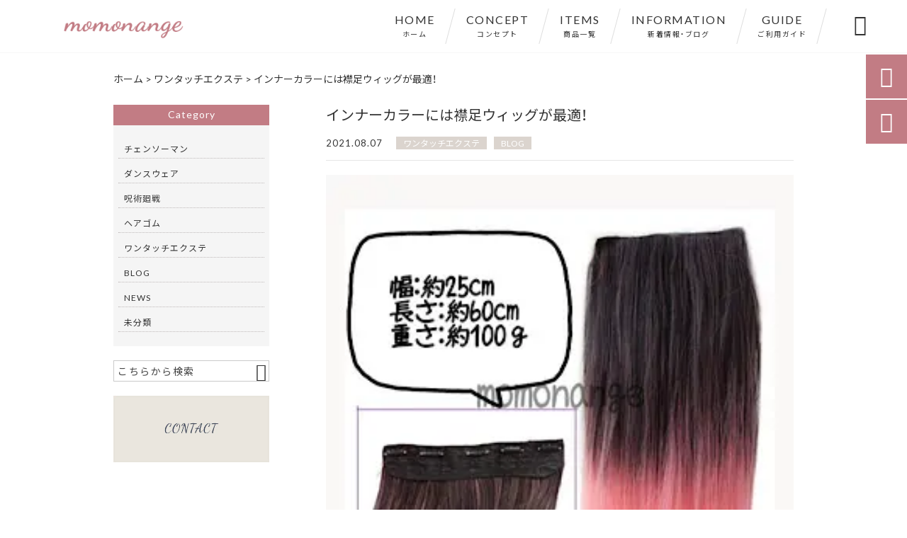

--- FILE ---
content_type: text/html; charset=UTF-8
request_url: https://momonange.com/blog/2047/
body_size: 16541
content:
<!DOCTYPE html>
<html lang="ja">
<head>
<meta charset="UTF-8" />
<meta name="viewport" content="width=device-width,initial-scale=1">
<meta name="format-detection" content="telephone=no">
<link rel="pingback" href="https://momonange.com/momonange/xmlrpc.php" />
<link rel="shortcut icon" href="https://momonange.com/momonange/wp-content/uploads/2021/04/favicon.ico" />
<link rel="apple-touch-icon" href="https://momonange.com/momonange/wp-content/uploads/2021/04/405824980c21b1acf6ac939d6d83017a.png">
<!--▼-追加CSS-▼-->

<title>インナーカラーには襟足ウィッグが最適！ | momonange(モモナンジュ)</title>
	<style>img:is([sizes="auto" i], [sizes^="auto," i]) { contain-intrinsic-size: 3000px 1500px }</style>
	
		<!-- All in One SEO 4.7.9.1 - aioseo.com -->
	<meta name="description" content="襟足ウィッグとは クリップの付いた襟足を伸ばすために取り付ける 簡易的なウィッグです。 &amp;nbs" />
	<meta name="robots" content="max-image-preview:large" />
	<meta name="author" content="大村沙野佳"/>
	<link rel="canonical" href="https://momonange.com/blog/2047/" />
	<meta name="generator" content="All in One SEO (AIOSEO) 4.7.9.1" />
		<meta property="og:locale" content="ja_JP" />
		<meta property="og:site_name" content="ヘアーアクセサリー・アニメグッズの雑貨屋さん｜momonange(モモナンジュ)" />
		<meta property="og:type" content="article" />
		<meta property="og:title" content="インナーカラーには襟足ウィッグが最適！ | momonange(モモナンジュ)" />
		<meta property="og:description" content="襟足ウィッグとは クリップの付いた襟足を伸ばすために取り付ける 簡易的なウィッグです。 &amp;nbs" />
		<meta property="og:url" content="https://momonange.com/blog/2047/" />
		<meta property="og:image" content="https://momonange.com/momonange/wp-content/uploads/2021/08/C8CAC0A5-F61C-4D7F-87D4-615F112BD6DF.jpeg" />
		<meta property="og:image:secure_url" content="https://momonange.com/momonange/wp-content/uploads/2021/08/C8CAC0A5-F61C-4D7F-87D4-615F112BD6DF.jpeg" />
		<meta property="og:image:width" content="250" />
		<meta property="og:image:height" content="300" />
		<meta property="article:published_time" content="2021-08-07T01:00:33+00:00" />
		<meta property="article:modified_time" content="2021-08-07T01:00:33+00:00" />
		<meta name="twitter:card" content="summary_large_image" />
		<meta name="twitter:site" content="@momonange" />
		<meta name="twitter:title" content="インナーカラーには襟足ウィッグが最適！ | momonange(モモナンジュ)" />
		<meta name="twitter:description" content="襟足ウィッグとは クリップの付いた襟足を伸ばすために取り付ける 簡易的なウィッグです。 &amp;nbs" />
		<meta name="twitter:image" content="https://momonange.com/momonange/wp-content/uploads/2021/08/C8CAC0A5-F61C-4D7F-87D4-615F112BD6DF.jpeg" />
		<meta name="google" content="nositelinkssearchbox" />
		<script type="application/ld+json" class="aioseo-schema">
			{"@context":"https:\/\/schema.org","@graph":[{"@type":"Article","@id":"https:\/\/momonange.com\/blog\/2047\/#article","name":"\u30a4\u30f3\u30ca\u30fc\u30ab\u30e9\u30fc\u306b\u306f\u895f\u8db3\u30a6\u30a3\u30c3\u30b0\u304c\u6700\u9069\uff01 | momonange(\u30e2\u30e2\u30ca\u30f3\u30b8\u30e5)","headline":"\u30a4\u30f3\u30ca\u30fc\u30ab\u30e9\u30fc\u306b\u306f\u895f\u8db3\u30a6\u30a3\u30c3\u30b0\u304c\u6700\u9069\uff01","author":{"@id":"https:\/\/momonange.com\/author\/kiratomamomonange\/#author"},"publisher":{"@id":"https:\/\/momonange.com\/#person"},"image":{"@type":"ImageObject","url":"https:\/\/momonange.com\/momonange\/wp-content\/uploads\/2021\/08\/C8CAC0A5-F61C-4D7F-87D4-615F112BD6DF.jpeg","width":250,"height":300,"caption":"\u30a4\u30e4\u30ea\u30f3\u30b0\u30ab\u30e9\u30fc"},"datePublished":"2021-08-07T10:00:33+09:00","dateModified":"2021-08-07T10:00:33+09:00","inLanguage":"ja","mainEntityOfPage":{"@id":"https:\/\/momonange.com\/blog\/2047\/#webpage"},"isPartOf":{"@id":"https:\/\/momonange.com\/blog\/2047\/#webpage"},"articleSection":"\u30ef\u30f3\u30bf\u30c3\u30c1\u30a8\u30af\u30b9\u30c6, BLOG"},{"@type":"BreadcrumbList","@id":"https:\/\/momonange.com\/blog\/2047\/#breadcrumblist","itemListElement":[{"@type":"ListItem","@id":"https:\/\/momonange.com\/#listItem","position":1,"name":"\u5bb6","item":"https:\/\/momonange.com\/","nextItem":{"@type":"ListItem","@id":"https:\/\/momonange.com\/category\/blog\/#listItem","name":"BLOG"}},{"@type":"ListItem","@id":"https:\/\/momonange.com\/category\/blog\/#listItem","position":2,"name":"BLOG","previousItem":{"@type":"ListItem","@id":"https:\/\/momonange.com\/#listItem","name":"\u5bb6"}}]},{"@type":"Person","@id":"https:\/\/momonange.com\/#person","name":"\u5927\u6751\u6c99\u91ce\u4f73","image":{"@type":"ImageObject","@id":"https:\/\/momonange.com\/blog\/2047\/#personImage","url":"https:\/\/secure.gravatar.com\/avatar\/8fe8fe09183244e53edc06ece10b1b6da97216433090e9dfe3150aa59eba00a6?s=96&d=mm&r=g","width":96,"height":96,"caption":"\u5927\u6751\u6c99\u91ce\u4f73"}},{"@type":"Person","@id":"https:\/\/momonange.com\/author\/kiratomamomonange\/#author","url":"https:\/\/momonange.com\/author\/kiratomamomonange\/","name":"\u5927\u6751\u6c99\u91ce\u4f73","image":{"@type":"ImageObject","@id":"https:\/\/momonange.com\/blog\/2047\/#authorImage","url":"https:\/\/secure.gravatar.com\/avatar\/8fe8fe09183244e53edc06ece10b1b6da97216433090e9dfe3150aa59eba00a6?s=96&d=mm&r=g","width":96,"height":96,"caption":"\u5927\u6751\u6c99\u91ce\u4f73"}},{"@type":"WebPage","@id":"https:\/\/momonange.com\/blog\/2047\/#webpage","url":"https:\/\/momonange.com\/blog\/2047\/","name":"\u30a4\u30f3\u30ca\u30fc\u30ab\u30e9\u30fc\u306b\u306f\u895f\u8db3\u30a6\u30a3\u30c3\u30b0\u304c\u6700\u9069\uff01 | momonange(\u30e2\u30e2\u30ca\u30f3\u30b8\u30e5)","description":"\u895f\u8db3\u30a6\u30a3\u30c3\u30b0\u3068\u306f \u30af\u30ea\u30c3\u30d7\u306e\u4ed8\u3044\u305f\u895f\u8db3\u3092\u4f38\u3070\u3059\u305f\u3081\u306b\u53d6\u308a\u4ed8\u3051\u308b \u7c21\u6613\u7684\u306a\u30a6\u30a3\u30c3\u30b0\u3067\u3059\u3002 &nbs","inLanguage":"ja","isPartOf":{"@id":"https:\/\/momonange.com\/#website"},"breadcrumb":{"@id":"https:\/\/momonange.com\/blog\/2047\/#breadcrumblist"},"author":{"@id":"https:\/\/momonange.com\/author\/kiratomamomonange\/#author"},"creator":{"@id":"https:\/\/momonange.com\/author\/kiratomamomonange\/#author"},"image":{"@type":"ImageObject","url":"https:\/\/momonange.com\/momonange\/wp-content\/uploads\/2021\/08\/C8CAC0A5-F61C-4D7F-87D4-615F112BD6DF.jpeg","@id":"https:\/\/momonange.com\/blog\/2047\/#mainImage","width":250,"height":300,"caption":"\u30a4\u30e4\u30ea\u30f3\u30b0\u30ab\u30e9\u30fc"},"primaryImageOfPage":{"@id":"https:\/\/momonange.com\/blog\/2047\/#mainImage"},"datePublished":"2021-08-07T10:00:33+09:00","dateModified":"2021-08-07T10:00:33+09:00"},{"@type":"WebSite","@id":"https:\/\/momonange.com\/#website","url":"https:\/\/momonange.com\/","name":"momonange(\u30e2\u30e2\u30ca\u30f3\u30b8\u30e5)","description":"\u30d8\u30a2\u30fc\u30a2\u30af\u30bb\u30b5\u30ea\u30fc\u30fb\u30ad\u30e3\u30e9\u30af\u30bf\u30fc\u30b0\u30c3\u30ba\u306a\u3069\u306e\u96d1\u8ca8\u5c4b\u3055\u3093momonange(\u30e2\u30e2\u30ca\u30f3\u30b8\u30e5) \u306b\u3088\u3046\u3053\u305d\uff01\u7c21\u5358\u306b\u30d8\u30a2\u30a2\u30ec\u30f3\u30b8\u304c\u3067\u304d\u308b\u30a8\u30af\u30b9\u30c6\u3001\u30dd\u30a4\u30f3\u30c8\u30a6\u30a3\u30c3\u30b0\u30fb\u30d8\u30a2\u30d3\u30fc\u30ba\u30fb\u30c0\u30f3\u30b9\u7528\u30ea\u30dc\u30f3\u306a\u3069\u306e\u30d8\u30a2\u30a2\u30af\u30bb\u30b5\u30ea\u30fc\u3084\u5927\u4eba\u6c17\u30a2\u30cb\u30e1\u306e\u30b0\u30c3\u30ba\u306a\u3069\u306e\u96d1\u8ca8\u3092\u4e2d\u5fc3\u306b\u5e45\u5e83\u304f\u53d6\u308a\u6271\u3063\u3066\u304a\u308a\u307e\u3059\u266a\u7686\u3055\u307e\u306b\u611b\u3067\u3066\u3044\u305f\u3060\u3051\u308b\u30b7\u30e7\u30c3\u30d7\u306b\u306a\u308b\u3088\u3046\u89aa\u5207\u30fb\u4e01\u5be7\u3092\u5fc3\u304c\u3051\u305f\u3044\u3068\u601d\u3044\u307e\u3059\u3002","inLanguage":"ja","publisher":{"@id":"https:\/\/momonange.com\/#person"}}]}
		</script>
		<!-- All in One SEO -->

<link rel='dns-prefetch' href='//yubinbango.github.io' />
<link rel='dns-prefetch' href='//static.addtoany.com' />
<link rel='dns-prefetch' href='//fonts.googleapis.com' />
<link rel="alternate" type="application/rss+xml" title="momonange(モモナンジュ) &raquo; フィード" href="https://momonange.com/feed/" />
<link rel="alternate" type="application/rss+xml" title="momonange(モモナンジュ) &raquo; コメントフィード" href="https://momonange.com/comments/feed/" />
		<!-- This site uses the Google Analytics by MonsterInsights plugin v9.3.0 - Using Analytics tracking - https://www.monsterinsights.com/ -->
		<!-- Note: MonsterInsights is not currently configured on this site. The site owner needs to authenticate with Google Analytics in the MonsterInsights settings panel. -->
					<!-- No tracking code set -->
				<!-- / Google Analytics by MonsterInsights -->
		<script type="text/javascript">
/* <![CDATA[ */
window._wpemojiSettings = {"baseUrl":"https:\/\/s.w.org\/images\/core\/emoji\/16.0.1\/72x72\/","ext":".png","svgUrl":"https:\/\/s.w.org\/images\/core\/emoji\/16.0.1\/svg\/","svgExt":".svg","source":{"concatemoji":"https:\/\/momonange.com\/momonange\/wp-includes\/js\/wp-emoji-release.min.js?ver=6.8.3"}};
/*! This file is auto-generated */
!function(s,n){var o,i,e;function c(e){try{var t={supportTests:e,timestamp:(new Date).valueOf()};sessionStorage.setItem(o,JSON.stringify(t))}catch(e){}}function p(e,t,n){e.clearRect(0,0,e.canvas.width,e.canvas.height),e.fillText(t,0,0);var t=new Uint32Array(e.getImageData(0,0,e.canvas.width,e.canvas.height).data),a=(e.clearRect(0,0,e.canvas.width,e.canvas.height),e.fillText(n,0,0),new Uint32Array(e.getImageData(0,0,e.canvas.width,e.canvas.height).data));return t.every(function(e,t){return e===a[t]})}function u(e,t){e.clearRect(0,0,e.canvas.width,e.canvas.height),e.fillText(t,0,0);for(var n=e.getImageData(16,16,1,1),a=0;a<n.data.length;a++)if(0!==n.data[a])return!1;return!0}function f(e,t,n,a){switch(t){case"flag":return n(e,"\ud83c\udff3\ufe0f\u200d\u26a7\ufe0f","\ud83c\udff3\ufe0f\u200b\u26a7\ufe0f")?!1:!n(e,"\ud83c\udde8\ud83c\uddf6","\ud83c\udde8\u200b\ud83c\uddf6")&&!n(e,"\ud83c\udff4\udb40\udc67\udb40\udc62\udb40\udc65\udb40\udc6e\udb40\udc67\udb40\udc7f","\ud83c\udff4\u200b\udb40\udc67\u200b\udb40\udc62\u200b\udb40\udc65\u200b\udb40\udc6e\u200b\udb40\udc67\u200b\udb40\udc7f");case"emoji":return!a(e,"\ud83e\udedf")}return!1}function g(e,t,n,a){var r="undefined"!=typeof WorkerGlobalScope&&self instanceof WorkerGlobalScope?new OffscreenCanvas(300,150):s.createElement("canvas"),o=r.getContext("2d",{willReadFrequently:!0}),i=(o.textBaseline="top",o.font="600 32px Arial",{});return e.forEach(function(e){i[e]=t(o,e,n,a)}),i}function t(e){var t=s.createElement("script");t.src=e,t.defer=!0,s.head.appendChild(t)}"undefined"!=typeof Promise&&(o="wpEmojiSettingsSupports",i=["flag","emoji"],n.supports={everything:!0,everythingExceptFlag:!0},e=new Promise(function(e){s.addEventListener("DOMContentLoaded",e,{once:!0})}),new Promise(function(t){var n=function(){try{var e=JSON.parse(sessionStorage.getItem(o));if("object"==typeof e&&"number"==typeof e.timestamp&&(new Date).valueOf()<e.timestamp+604800&&"object"==typeof e.supportTests)return e.supportTests}catch(e){}return null}();if(!n){if("undefined"!=typeof Worker&&"undefined"!=typeof OffscreenCanvas&&"undefined"!=typeof URL&&URL.createObjectURL&&"undefined"!=typeof Blob)try{var e="postMessage("+g.toString()+"("+[JSON.stringify(i),f.toString(),p.toString(),u.toString()].join(",")+"));",a=new Blob([e],{type:"text/javascript"}),r=new Worker(URL.createObjectURL(a),{name:"wpTestEmojiSupports"});return void(r.onmessage=function(e){c(n=e.data),r.terminate(),t(n)})}catch(e){}c(n=g(i,f,p,u))}t(n)}).then(function(e){for(var t in e)n.supports[t]=e[t],n.supports.everything=n.supports.everything&&n.supports[t],"flag"!==t&&(n.supports.everythingExceptFlag=n.supports.everythingExceptFlag&&n.supports[t]);n.supports.everythingExceptFlag=n.supports.everythingExceptFlag&&!n.supports.flag,n.DOMReady=!1,n.readyCallback=function(){n.DOMReady=!0}}).then(function(){return e}).then(function(){var e;n.supports.everything||(n.readyCallback(),(e=n.source||{}).concatemoji?t(e.concatemoji):e.wpemoji&&e.twemoji&&(t(e.twemoji),t(e.wpemoji)))}))}((window,document),window._wpemojiSettings);
/* ]]> */
</script>
<link rel='stylesheet' id='colorbox-theme1-css' href='https://momonange.com/momonange/wp-content/plugins/jquery-colorbox/themes/theme1/colorbox.css?ver=4.6.2' type='text/css' media='screen' />
<link rel='stylesheet' id='sbi_styles-css' href='https://momonange.com/momonange/wp-content/plugins/instagram-feed/css/sbi-styles.min.css?ver=6.7.1' type='text/css' media='all' />
<style id='wp-emoji-styles-inline-css' type='text/css'>

	img.wp-smiley, img.emoji {
		display: inline !important;
		border: none !important;
		box-shadow: none !important;
		height: 1em !important;
		width: 1em !important;
		margin: 0 0.07em !important;
		vertical-align: -0.1em !important;
		background: none !important;
		padding: 0 !important;
	}
</style>
<link rel='stylesheet' id='wp-block-library-css' href='https://momonange.com/momonange/wp-includes/css/dist/block-library/style.min.css?ver=6.8.3' type='text/css' media='all' />
<style id='classic-theme-styles-inline-css' type='text/css'>
/*! This file is auto-generated */
.wp-block-button__link{color:#fff;background-color:#32373c;border-radius:9999px;box-shadow:none;text-decoration:none;padding:calc(.667em + 2px) calc(1.333em + 2px);font-size:1.125em}.wp-block-file__button{background:#32373c;color:#fff;text-decoration:none}
</style>
<style id='global-styles-inline-css' type='text/css'>
:root{--wp--preset--aspect-ratio--square: 1;--wp--preset--aspect-ratio--4-3: 4/3;--wp--preset--aspect-ratio--3-4: 3/4;--wp--preset--aspect-ratio--3-2: 3/2;--wp--preset--aspect-ratio--2-3: 2/3;--wp--preset--aspect-ratio--16-9: 16/9;--wp--preset--aspect-ratio--9-16: 9/16;--wp--preset--color--black: #000000;--wp--preset--color--cyan-bluish-gray: #abb8c3;--wp--preset--color--white: #ffffff;--wp--preset--color--pale-pink: #f78da7;--wp--preset--color--vivid-red: #cf2e2e;--wp--preset--color--luminous-vivid-orange: #ff6900;--wp--preset--color--luminous-vivid-amber: #fcb900;--wp--preset--color--light-green-cyan: #7bdcb5;--wp--preset--color--vivid-green-cyan: #00d084;--wp--preset--color--pale-cyan-blue: #8ed1fc;--wp--preset--color--vivid-cyan-blue: #0693e3;--wp--preset--color--vivid-purple: #9b51e0;--wp--preset--gradient--vivid-cyan-blue-to-vivid-purple: linear-gradient(135deg,rgba(6,147,227,1) 0%,rgb(155,81,224) 100%);--wp--preset--gradient--light-green-cyan-to-vivid-green-cyan: linear-gradient(135deg,rgb(122,220,180) 0%,rgb(0,208,130) 100%);--wp--preset--gradient--luminous-vivid-amber-to-luminous-vivid-orange: linear-gradient(135deg,rgba(252,185,0,1) 0%,rgba(255,105,0,1) 100%);--wp--preset--gradient--luminous-vivid-orange-to-vivid-red: linear-gradient(135deg,rgba(255,105,0,1) 0%,rgb(207,46,46) 100%);--wp--preset--gradient--very-light-gray-to-cyan-bluish-gray: linear-gradient(135deg,rgb(238,238,238) 0%,rgb(169,184,195) 100%);--wp--preset--gradient--cool-to-warm-spectrum: linear-gradient(135deg,rgb(74,234,220) 0%,rgb(151,120,209) 20%,rgb(207,42,186) 40%,rgb(238,44,130) 60%,rgb(251,105,98) 80%,rgb(254,248,76) 100%);--wp--preset--gradient--blush-light-purple: linear-gradient(135deg,rgb(255,206,236) 0%,rgb(152,150,240) 100%);--wp--preset--gradient--blush-bordeaux: linear-gradient(135deg,rgb(254,205,165) 0%,rgb(254,45,45) 50%,rgb(107,0,62) 100%);--wp--preset--gradient--luminous-dusk: linear-gradient(135deg,rgb(255,203,112) 0%,rgb(199,81,192) 50%,rgb(65,88,208) 100%);--wp--preset--gradient--pale-ocean: linear-gradient(135deg,rgb(255,245,203) 0%,rgb(182,227,212) 50%,rgb(51,167,181) 100%);--wp--preset--gradient--electric-grass: linear-gradient(135deg,rgb(202,248,128) 0%,rgb(113,206,126) 100%);--wp--preset--gradient--midnight: linear-gradient(135deg,rgb(2,3,129) 0%,rgb(40,116,252) 100%);--wp--preset--font-size--small: 13px;--wp--preset--font-size--medium: 20px;--wp--preset--font-size--large: 36px;--wp--preset--font-size--x-large: 42px;--wp--preset--spacing--20: 0.44rem;--wp--preset--spacing--30: 0.67rem;--wp--preset--spacing--40: 1rem;--wp--preset--spacing--50: 1.5rem;--wp--preset--spacing--60: 2.25rem;--wp--preset--spacing--70: 3.38rem;--wp--preset--spacing--80: 5.06rem;--wp--preset--shadow--natural: 6px 6px 9px rgba(0, 0, 0, 0.2);--wp--preset--shadow--deep: 12px 12px 50px rgba(0, 0, 0, 0.4);--wp--preset--shadow--sharp: 6px 6px 0px rgba(0, 0, 0, 0.2);--wp--preset--shadow--outlined: 6px 6px 0px -3px rgba(255, 255, 255, 1), 6px 6px rgba(0, 0, 0, 1);--wp--preset--shadow--crisp: 6px 6px 0px rgba(0, 0, 0, 1);}:where(.is-layout-flex){gap: 0.5em;}:where(.is-layout-grid){gap: 0.5em;}body .is-layout-flex{display: flex;}.is-layout-flex{flex-wrap: wrap;align-items: center;}.is-layout-flex > :is(*, div){margin: 0;}body .is-layout-grid{display: grid;}.is-layout-grid > :is(*, div){margin: 0;}:where(.wp-block-columns.is-layout-flex){gap: 2em;}:where(.wp-block-columns.is-layout-grid){gap: 2em;}:where(.wp-block-post-template.is-layout-flex){gap: 1.25em;}:where(.wp-block-post-template.is-layout-grid){gap: 1.25em;}.has-black-color{color: var(--wp--preset--color--black) !important;}.has-cyan-bluish-gray-color{color: var(--wp--preset--color--cyan-bluish-gray) !important;}.has-white-color{color: var(--wp--preset--color--white) !important;}.has-pale-pink-color{color: var(--wp--preset--color--pale-pink) !important;}.has-vivid-red-color{color: var(--wp--preset--color--vivid-red) !important;}.has-luminous-vivid-orange-color{color: var(--wp--preset--color--luminous-vivid-orange) !important;}.has-luminous-vivid-amber-color{color: var(--wp--preset--color--luminous-vivid-amber) !important;}.has-light-green-cyan-color{color: var(--wp--preset--color--light-green-cyan) !important;}.has-vivid-green-cyan-color{color: var(--wp--preset--color--vivid-green-cyan) !important;}.has-pale-cyan-blue-color{color: var(--wp--preset--color--pale-cyan-blue) !important;}.has-vivid-cyan-blue-color{color: var(--wp--preset--color--vivid-cyan-blue) !important;}.has-vivid-purple-color{color: var(--wp--preset--color--vivid-purple) !important;}.has-black-background-color{background-color: var(--wp--preset--color--black) !important;}.has-cyan-bluish-gray-background-color{background-color: var(--wp--preset--color--cyan-bluish-gray) !important;}.has-white-background-color{background-color: var(--wp--preset--color--white) !important;}.has-pale-pink-background-color{background-color: var(--wp--preset--color--pale-pink) !important;}.has-vivid-red-background-color{background-color: var(--wp--preset--color--vivid-red) !important;}.has-luminous-vivid-orange-background-color{background-color: var(--wp--preset--color--luminous-vivid-orange) !important;}.has-luminous-vivid-amber-background-color{background-color: var(--wp--preset--color--luminous-vivid-amber) !important;}.has-light-green-cyan-background-color{background-color: var(--wp--preset--color--light-green-cyan) !important;}.has-vivid-green-cyan-background-color{background-color: var(--wp--preset--color--vivid-green-cyan) !important;}.has-pale-cyan-blue-background-color{background-color: var(--wp--preset--color--pale-cyan-blue) !important;}.has-vivid-cyan-blue-background-color{background-color: var(--wp--preset--color--vivid-cyan-blue) !important;}.has-vivid-purple-background-color{background-color: var(--wp--preset--color--vivid-purple) !important;}.has-black-border-color{border-color: var(--wp--preset--color--black) !important;}.has-cyan-bluish-gray-border-color{border-color: var(--wp--preset--color--cyan-bluish-gray) !important;}.has-white-border-color{border-color: var(--wp--preset--color--white) !important;}.has-pale-pink-border-color{border-color: var(--wp--preset--color--pale-pink) !important;}.has-vivid-red-border-color{border-color: var(--wp--preset--color--vivid-red) !important;}.has-luminous-vivid-orange-border-color{border-color: var(--wp--preset--color--luminous-vivid-orange) !important;}.has-luminous-vivid-amber-border-color{border-color: var(--wp--preset--color--luminous-vivid-amber) !important;}.has-light-green-cyan-border-color{border-color: var(--wp--preset--color--light-green-cyan) !important;}.has-vivid-green-cyan-border-color{border-color: var(--wp--preset--color--vivid-green-cyan) !important;}.has-pale-cyan-blue-border-color{border-color: var(--wp--preset--color--pale-cyan-blue) !important;}.has-vivid-cyan-blue-border-color{border-color: var(--wp--preset--color--vivid-cyan-blue) !important;}.has-vivid-purple-border-color{border-color: var(--wp--preset--color--vivid-purple) !important;}.has-vivid-cyan-blue-to-vivid-purple-gradient-background{background: var(--wp--preset--gradient--vivid-cyan-blue-to-vivid-purple) !important;}.has-light-green-cyan-to-vivid-green-cyan-gradient-background{background: var(--wp--preset--gradient--light-green-cyan-to-vivid-green-cyan) !important;}.has-luminous-vivid-amber-to-luminous-vivid-orange-gradient-background{background: var(--wp--preset--gradient--luminous-vivid-amber-to-luminous-vivid-orange) !important;}.has-luminous-vivid-orange-to-vivid-red-gradient-background{background: var(--wp--preset--gradient--luminous-vivid-orange-to-vivid-red) !important;}.has-very-light-gray-to-cyan-bluish-gray-gradient-background{background: var(--wp--preset--gradient--very-light-gray-to-cyan-bluish-gray) !important;}.has-cool-to-warm-spectrum-gradient-background{background: var(--wp--preset--gradient--cool-to-warm-spectrum) !important;}.has-blush-light-purple-gradient-background{background: var(--wp--preset--gradient--blush-light-purple) !important;}.has-blush-bordeaux-gradient-background{background: var(--wp--preset--gradient--blush-bordeaux) !important;}.has-luminous-dusk-gradient-background{background: var(--wp--preset--gradient--luminous-dusk) !important;}.has-pale-ocean-gradient-background{background: var(--wp--preset--gradient--pale-ocean) !important;}.has-electric-grass-gradient-background{background: var(--wp--preset--gradient--electric-grass) !important;}.has-midnight-gradient-background{background: var(--wp--preset--gradient--midnight) !important;}.has-small-font-size{font-size: var(--wp--preset--font-size--small) !important;}.has-medium-font-size{font-size: var(--wp--preset--font-size--medium) !important;}.has-large-font-size{font-size: var(--wp--preset--font-size--large) !important;}.has-x-large-font-size{font-size: var(--wp--preset--font-size--x-large) !important;}
:where(.wp-block-post-template.is-layout-flex){gap: 1.25em;}:where(.wp-block-post-template.is-layout-grid){gap: 1.25em;}
:where(.wp-block-columns.is-layout-flex){gap: 2em;}:where(.wp-block-columns.is-layout-grid){gap: 2em;}
:root :where(.wp-block-pullquote){font-size: 1.5em;line-height: 1.6;}
</style>
<link rel='stylesheet' id='biz-cal-style-css' href='https://momonange.com/momonange/wp-content/plugins/biz-calendar/biz-cal.css?ver=2.2.0' type='text/css' media='all' />
<link rel='stylesheet' id='contact-form-7-css' href='https://momonange.com/momonange/wp-content/plugins/contact-form-7/includes/css/styles.css?ver=6.0.4' type='text/css' media='all' />
<link rel='stylesheet' id='ez-toc-css' href='https://momonange.com/momonange/wp-content/plugins/easy-table-of-contents/assets/css/screen.min.css?ver=2.0.72' type='text/css' media='all' />
<style id='ez-toc-inline-css' type='text/css'>
div#ez-toc-container .ez-toc-title {font-size: 120%;}div#ez-toc-container .ez-toc-title {font-weight: 500;}div#ez-toc-container ul li {font-size: 95%;}div#ez-toc-container ul li {font-weight: 500;}div#ez-toc-container nav ul ul li {font-size: 90%;}div#ez-toc-container {width: 100%;}
.ez-toc-container-direction {direction: ltr;}.ez-toc-counter ul{counter-reset: item ;}.ez-toc-counter nav ul li a::before {content: counters(item, '.', decimal) '. ';display: inline-block;counter-increment: item;flex-grow: 0;flex-shrink: 0;margin-right: .2em; float: left; }.ez-toc-widget-direction {direction: ltr;}.ez-toc-widget-container ul{counter-reset: item ;}.ez-toc-widget-container nav ul li a::before {content: counters(item, '.', decimal) '. ';display: inline-block;counter-increment: item;flex-grow: 0;flex-shrink: 0;margin-right: .2em; float: left; }
</style>
<link rel='stylesheet' id='style-sheet-css' href='https://momonange.com/momonange/wp-content/themes/jet-cms14-c/style.css?ver=6.8.3' type='text/css' media='all' />
<link rel='stylesheet' id='JetB_press-fonts-css' href='https://fonts.googleapis.com/css?family=Open+Sans:400italic,700italic,400,700&#038;subset=latin,latin-ext' type='text/css' media='all' />
<style id='akismet-widget-style-inline-css' type='text/css'>

			.a-stats {
				--akismet-color-mid-green: #357b49;
				--akismet-color-white: #fff;
				--akismet-color-light-grey: #f6f7f7;

				max-width: 350px;
				width: auto;
			}

			.a-stats * {
				all: unset;
				box-sizing: border-box;
			}

			.a-stats strong {
				font-weight: 600;
			}

			.a-stats a.a-stats__link,
			.a-stats a.a-stats__link:visited,
			.a-stats a.a-stats__link:active {
				background: var(--akismet-color-mid-green);
				border: none;
				box-shadow: none;
				border-radius: 8px;
				color: var(--akismet-color-white);
				cursor: pointer;
				display: block;
				font-family: -apple-system, BlinkMacSystemFont, 'Segoe UI', 'Roboto', 'Oxygen-Sans', 'Ubuntu', 'Cantarell', 'Helvetica Neue', sans-serif;
				font-weight: 500;
				padding: 12px;
				text-align: center;
				text-decoration: none;
				transition: all 0.2s ease;
			}

			/* Extra specificity to deal with TwentyTwentyOne focus style */
			.widget .a-stats a.a-stats__link:focus {
				background: var(--akismet-color-mid-green);
				color: var(--akismet-color-white);
				text-decoration: none;
			}

			.a-stats a.a-stats__link:hover {
				filter: brightness(110%);
				box-shadow: 0 4px 12px rgba(0, 0, 0, 0.06), 0 0 2px rgba(0, 0, 0, 0.16);
			}

			.a-stats .count {
				color: var(--akismet-color-white);
				display: block;
				font-size: 1.5em;
				line-height: 1.4;
				padding: 0 13px;
				white-space: nowrap;
			}
		
</style>
<link rel='stylesheet' id='wp-pagenavi-css' href='https://momonange.com/momonange/wp-content/plugins/wp-pagenavi/pagenavi-css.css?ver=2.70' type='text/css' media='all' />
<link rel='stylesheet' id='tablepress-default-css' href='https://momonange.com/momonange/wp-content/plugins/tablepress/css/build/default.css?ver=3.0.4' type='text/css' media='all' />
<link rel='stylesheet' id='addtoany-css' href='https://momonange.com/momonange/wp-content/plugins/add-to-any/addtoany.min.css?ver=1.16' type='text/css' media='all' />
<link rel="https://api.w.org/" href="https://momonange.com/wp-json/" /><link rel="alternate" title="JSON" type="application/json" href="https://momonange.com/wp-json/wp/v2/posts/2047" /><link rel="EditURI" type="application/rsd+xml" title="RSD" href="https://momonange.com/momonange/xmlrpc.php?rsd" />
<meta name="generator" content="WordPress 6.8.3" />
<link rel='shortlink' href='https://momonange.com/?p=2047' />
<link rel="alternate" title="oEmbed (JSON)" type="application/json+oembed" href="https://momonange.com/wp-json/oembed/1.0/embed?url=https%3A%2F%2Fmomonange.com%2Fblog%2F2047%2F" />
<link rel="alternate" title="oEmbed (XML)" type="text/xml+oembed" href="https://momonange.com/wp-json/oembed/1.0/embed?url=https%3A%2F%2Fmomonange.com%2Fblog%2F2047%2F&#038;format=xml" />
<!-- Analytics by WP Statistics - https://wp-statistics.com -->
<link rel="stylesheet" href="https://fonts.googleapis.com/icon?family=Material+Icons">
<link rel="stylesheet" href="https://code.ionicframework.com/ionicons/2.0.1/css/ionicons.min.css">
<link rel="stylesheet" href="https://cdn.jsdelivr.net/npm/yakuhanjp@3.2.0/dist/css/yakuhanjp.min.css">
<link rel="stylesheet" href="https://jetb.co.jp/ec-king/common/css/slick.css" type="text/css" />
<link rel="stylesheet" href="https://jetb.co.jp/ec-king/common/css/slick-theme.css" type="text/css" />
<link rel="stylesheet" href="https://jetb.co.jp/ec-king/common/css/jquery.mCustomScrollbar.css" type="text/css" />


<link rel="stylesheet" href="https://jetb.co.jp/ec-king/common/css/modal.css" type="text/css" />
<link rel="stylesheet" href="https://jetb.co.jp/ec-king/tpl_c/css/common.css" type="text/css" />
<link rel="stylesheet" href="https://jetb.co.jp/ec-king/tpl_c/css/media.css" type="text/css" />
<link rel="stylesheet" href="https://momonange.com/momonange/wp-content/themes/jet-cms14-c/Jet_Tpl_style.css" type="text/css" />
<link rel="stylesheet" href="https://momonange.com/momonange/wp-content/themes/jet-cms14-c/custom/custom.css" type="text/css" />

<!-- Global site tag (gtag.js) - Google Analytics -->
<script async src="https://www.googletagmanager.com/gtag/js?id=G-51SKLE0PNV"></script>
<script>
  window.dataLayer = window.dataLayer || [];
  function gtag(){dataLayer.push(arguments);}
  gtag('js', new Date());

  gtag('config', 'G-51SKLE0PNV');
</script>

</head>

<body class="wp-singular post-template-default single single-post postid-2047 single-format-standard wp-theme-jet-cms14-c" ontouchstart="">

	<div id="top" class="allwrapper tpl_c gthc">

		<header id="upper" class="head_bg cf">
			<h1><a href="https://momonange.com/"><img src="https://momonange.com/momonange/wp-content/uploads/2021/04/logo.png" alt="momonange(モモナンジュ) ヘアーアクセサリー・キャラクターグッズなどの雑貨屋さんmomonange(モモナンジュ) にようこそ！簡単にヘアアレンジができるエクステ、ポイントウィッグ・ヘアビーズ・ダンス用リボンなどのヘアアクセサリーや大人気アニメのグッズなどの雑貨を中心に幅広く取り扱っております♪皆さまに愛でていただけるショップになるよう親切・丁寧を心がけたいと思います。"></a></h1>


			<div class="menu-trigger">
				<div class="trigger_wrap">
					<span></span>
					<span></span>
					<span></span>
				</div>
				<p>menu</p>
			</div>
			<nav class="g_nav_sp sp cf">
				<ul id="menu-menu1" class="g_nav_menu menu"><li><a href="https://momonange.com">HOME<span>ホーム</span></a></li>
<li><a href="https://momonange.com/about/">CONCEPT<span>コンセプト</span></a></li>
<li><a href="https://momonange.com/items/">ITEMS<span>商品一覧</span></a>
<ul class="sub-menu">
	<li><a href="https://momonange.com/feature_list/">FEATURE</a></li>
	<li><a href="https://momonange.com/sale/">SALE</a></li>
</ul>
</li>
<li><a href="https://momonange.com/information/">INFORMATION<span>新着情報・ブログ</span></a></li>
<li><a href="https://momonange.com/guide/">GUIDE<span>ご利用ガイド</span></a>
<ul class="sub-menu">
	<li><a href="https://momonange.com/guide/faq/">FAQ</a></li>
	<li><a rel="privacy-policy" href="https://momonange.com/guide/privacy/">プライバシーポリシー</a></li>
	<li><a href="https://momonange.com/guide/law/">特定商取引に基づく表記</a></li>
</ul>
</li>
</ul>			</nav>
			<nav class="g_nav g_nav_pc pc cf">
				<ul id="menu-menu1-1" class="g_nav_menu menu"><li><a href="https://momonange.com">HOME<span>ホーム</span></a></li>
<li><a href="https://momonange.com/about/">CONCEPT<span>コンセプト</span></a></li>
<li><a href="https://momonange.com/items/">ITEMS<span>商品一覧</span></a>
<ul class="sub-menu">
	<li><a href="https://momonange.com/feature_list/">FEATURE</a></li>
	<li><a href="https://momonange.com/sale/">SALE</a></li>
</ul>
</li>
<li><a href="https://momonange.com/information/">INFORMATION<span>新着情報・ブログ</span></a></li>
<li><a href="https://momonange.com/guide/">GUIDE<span>ご利用ガイド</span></a>
<ul class="sub-menu">
	<li><a href="https://momonange.com/guide/faq/">FAQ</a></li>
	<li><a rel="privacy-policy" href="https://momonange.com/guide/privacy/">プライバシーポリシー</a></li>
	<li><a href="https://momonange.com/guide/law/">特定商取引に基づく表記</a></li>
</ul>
</li>
</ul>			</nav>
			<p class="btn-search">&#xf2f5;</p>
			<div class="header-search l-absolute">
				<form action="https://momonange.com/" method="get" id="jet_searchform-header">
					<input id="jet_searchBtn_header" type="submit" name="searchBtn" value="&#xf2f5;" />
					<input id="jet_keywords_header" type="text" name="s" id="site_search" placeholder="" />
				</form>
			</div>
		</header>
<!--single-->

<script type="application/ld+json">
	{
		"@context": "http://schema.org",
		"@type": "BlogPosting",
		"mainEntityOfPage":{
		"@type":"WebPage",
		"@id":"https://momonange.com/blog/2047/"
	},
	"headline":"インナーカラーには襟足ウィッグが最適！",
	"image": [
		"https://momonange.com/momonange/wp-content/uploads/2021/08/C8CAC0A5-F61C-4D7F-87D4-615F112BD6DF.jpeg"
	],
	"datePublished": "2021-08-07T10:00:33+09:00",
	"dateModified": "2021-08-07T10:00:33+09:00",
	"author": {
	"@type": "Organization",
		"name": ""
	},
	"publisher": {
		"@type": "Organization",
		"name": "momonange(モモナンジュ)",
		"logo": {
			"@type": "ImageObject",
			"url": "https://momonange.com/momonange/wp-content/uploads/2021/04/logo.png"
		}
	},
	"description": "襟足ウィッグとはクリップの付いた襟足を伸ばすために取り付ける簡易的なウィッグです。ワンタッチエクステのビッグサイズと思って頂けると分かりやすいです！襟足ウィッグでインナーカラーに挑戦！今流行りのインナーカラー、髪の毛を染"
	}
</script>
<div id="blog_area">
<!--▼▼▼▼コンテンツエリア▼▼▼▼-->
  <div class="breadcrumbs">
    <div class="breadcrumbs_inner">
      <!-- Breadcrumb NavXT 7.4.1 -->
<span property="itemListElement" typeof="ListItem"><a property="item" typeof="WebPage" title="momonange(モモナンジュ)へ移動" href="https://momonange.com" class="home"><span property="name">ホーム</span></a><meta property="position" content="1"></span> &gt; <span property="itemListElement" typeof="ListItem"><a property="item" typeof="WebPage" title="ワンタッチエクステのカテゴリーアーカイブへ移動" href="https://momonange.com/category/one-touch-extension/" class="taxonomy category"><span property="name">ワンタッチエクステ</span></a><meta property="position" content="2"></span> &gt; <span property="itemListElement" typeof="ListItem"><span property="name">インナーカラーには襟足ウィッグが最適！</span><meta property="position" content="3"></span>    </div>
  </div>
  
<div class="inner cf">
	<main id="blog_cont">
		<article class="blog_box">
			
			<header class="blog_entry">
				<h1>インナーカラーには襟足ウィッグが最適！</h1>
				<time class="day_entry">2021.08.07</time>
				<p class="cat_entry"><a href="https://momonange.com/category/one-touch-extension/" rel="tag">ワンタッチエクステ</a><a href="https://momonange.com/category/blog/" rel="tag">BLOG</a></p>
			</header>

			<div class="blog_text the_text">
				<p><img class="alignnone size-full wp-image-2014 lozad colorbox-2047" data-src="https://momonange.com/momonange/wp-content/uploads/2021/07/FFD9E5AE-6997-4DAA-8066-E8B0F3B9C679.jpeg" alt="襟足ウィッグ" width="300" height="300" /></p>
<p>&nbsp;</p>
<p><strong>襟足ウィッグとは</strong></p>
<p>クリップの付いた襟足を伸ばすために取り付ける</p>
<p>簡易的なウィッグです。</p>
<p>&nbsp;</p>
<p>ワンタッチエクステのビッグサイズと思って頂けると分かりやすいです！</p>
<p>&nbsp;</p>
<h1><span class="deco_B">襟足ウィッグでインナーカラーに挑戦！</span></h1>
<p><img class="alignnone size-full wp-image-2049 lozad colorbox-2047" data-src="https://momonange.com/momonange/wp-content/uploads/2021/08/23FB5230-CFEF-4347-AF62-C05934B2B569.jpeg" alt="" width="638" height="640" /></p>
<p>&nbsp;</p>
<p>今流行りのインナーカラー、髪の毛を染めることが出来ない方にはこちらの襟足ウィッグがおすすめです！</p>
<p>クリップで止めるだけですので休日だけのインナーカラーか楽しめます。</p>
<p>お仕事されている方や学生さんには是非使って頂きたいです。1日だけのインナーカラーが体験できますよ。</p>
<p>&nbsp;</p>
<p>髪の毛を染めるわけではないので、髪にもダメージを与えないという優秀さ。</p>
<p>カラーバリエーションが豊富なのでその日の気分でカラーも変更できますね！</p>
<p>&nbsp;</p>
<p>&nbsp;</p>
<p><a href="https://www.mercari.com/jp/u/785220622/"><span style="color: #0000ff;"><strong>メルカリでも購入できます！</strong></span></a></p>
<p>&nbsp;</p>
<p>&nbsp;</p>
<p>BASE店はこちら</p>
<p>&#x2935;︎&#x2935;︎&#x2935;︎&#x2935;︎&#x2935;︎&#x2935;︎&#x2935;︎</p>
<p>&nbsp;</p>
<h2> </h2>
<p>&nbsp;</p>
			</div>

							<div class="relation_list">
					
																			<article class="relation_wrap">
								<header class="relation_header">
									<p class="cat_entry"><a href="https://momonange.com/products_cat/one-touch-extension/" rel="tag">ワンタッチエクステ</a></p>
									<h1>
										<a href="https://momonange.com/products/%e3%83%af%e3%83%b3%e3%82%bf%e3%83%83%e3%83%81%e3%82%a8%e3%82%af%e3%82%b9%e3%83%86-%e3%82%a4%e3%83%b3%e3%83%8a%e3%83%bc%e3%82%ab%e3%83%a9%e3%83%bc-%e3%82%af%e3%83%aa%e3%83%83%e3%83%97%e3%82%a8%e3%82%af/">
											襟足ウィッグ ワンタッチエクステ インナーカラー クリップエクステ  コスプレやイメチェンに最適！										</a>
									</h1>
								</header>
								<div class="relation_box">
									<div class="layout_wrap flexbox">
										<div class="img_box imgwrap">
											<a href="https://momonange.com/products/%e3%83%af%e3%83%b3%e3%82%bf%e3%83%83%e3%83%81%e3%82%a8%e3%82%af%e3%82%b9%e3%83%86-%e3%82%a4%e3%83%b3%e3%83%8a%e3%83%bc%e3%82%ab%e3%83%a9%e3%83%bc-%e3%82%af%e3%83%aa%e3%83%83%e3%83%97%e3%82%a8%e3%82%af/">
												<img class="lozad" data-src="https://momonange.com/momonange/wp-content/uploads/2021/07/D4F93D43-9507-4C9C-B067-E11D03020C40-312x312.jpeg" alt="襟足ウィッグ ワンタッチエクステ インナーカラー クリップエクステ  コスプレやイメチェンに最適！">
																								<p class="sold">
													<span>sold out</span>
												</p>
																							</a>
										</div>
										<div class="custom_info">
											<div class="price_box flexbox">
																						 
											
												<section class="common_price_box flexbox">
													<h2 class="flexbox">
														<span>通常価格</span>
													</h2>
													<div class="price1 flexbox">
														<p class="num">1400</p>
														<span class="unit">円</span>
																												<span class="tax">(税込)</span>
																											</div>
												</section>

																					
										</div>

																					<form action="https://momonange.com/contact/" method="post">
											  <input type="hidden" name="item_contact" value="襟足ウィッグ ワンタッチエクステ インナーカラー クリップエクステ  コスプレやイメチェンに最適！について">
											  <input type="hidden" name="detail_contact" value="襟足ウィッグ ワンタッチエクステ インナーカラー クリップエクステ  コスプレやイメチェンに最適！の再入荷の予定があれば教えてください。">
											  <span class="btn_sold flexbox"><input type="submit" value="この商品について問い合わせる"></span>
											</form>
										 
																						<div class="remarks">
																								<p>※商品価格以外に別途送料がかかります。</p>
<p>※ 8,000円以上のご注文で国内送料が無料になります。</p>
																							</div>
											
										</div>

									</div>
									
								</div>
							</article>
						
									</div>
								<div class="relation_list">
					
																			<article class="relation_wrap">
								<header class="relation_header">
									<p class="cat_entry"><a href="https://momonange.com/products_cat/one-touch-extension/" rel="tag">ワンタッチエクステ</a></p>
									<h1>
										<a href="https://momonange.com/products/%e3%83%af%e3%83%b3%e3%82%bf%e3%83%83%e3%83%81%e3%82%a8%e3%82%af%e3%82%b9%e3%83%86%e3%80%80%e3%82%ab%e3%83%a9%e3%83%95%e3%83%ab-%e3%83%a1%e3%83%83%e3%82%b7%e3%83%a5-%e3%82%a6%e3%82%a3%e3%83%83%e3%82%b0/">
											ワンタッチエクステ　イヤリングカラー フェイスフレーミング インナーカラー カラフル メッシュ ウィッグ ポイントウィッグ コスプレ イメチェン										</a>
									</h1>
								</header>
								<div class="relation_box">
									<div class="layout_wrap flexbox">
										<div class="img_box imgwrap">
											<a href="https://momonange.com/products/%e3%83%af%e3%83%b3%e3%82%bf%e3%83%83%e3%83%81%e3%82%a8%e3%82%af%e3%82%b9%e3%83%86%e3%80%80%e3%82%ab%e3%83%a9%e3%83%95%e3%83%ab-%e3%83%a1%e3%83%83%e3%82%b7%e3%83%a5-%e3%82%a6%e3%82%a3%e3%83%83%e3%82%b0/">
												<img class="lozad" data-src="https://momonange.com/momonange/wp-content/uploads/2021/04/B6DDA886-46BE-4208-A338-BF6BF7575290-312x312.jpeg" alt="ワンタッチエクステ　イヤリングカラー フェイスフレーミング インナーカラー カラフル メッシュ ウィッグ ポイントウィッグ コスプレ イメチェン">
																							</a>
										</div>
										<div class="custom_info">
											<div class="price_box flexbox">
																						 
											
												<section class="common_price_box flexbox">
													<h2 class="flexbox">
														<span>通常価格</span>
													</h2>
													<div class="price1 flexbox">
														<p class="num">150</p>
														<span class="unit">円</span>
																												<span class="tax">(税込)</span>
																											</div>
												</section>

																					
										</div>

										
																																										 				 <a class="buy" href="https://momonange.thebase.in/items/24130219" target="_blank">
								 					 購入はこちら								 				 </a>
							 				 																							
																						<div class="remarks">
																								<p>※商品価格以外に別途送料がかかります。</p>
<p>※ 8,000円以上のご注文で国内送料が無料になります。</p>
																							</div>
											
										</div>

									</div>
									
								</div>
							</article>
						
									</div>
								<div class="relation_list">
					
												
									</div>
				
			
						<section class="relation_area">
				<p class="section_title"><span>関連情報</span></p>
				<ul>
					
					<li>
						<a href="https://momonange.com/blog/2034/">
							<div class="img_box imgwrap">
								<img class="lozad" data-src="https://momonange.com/momonange/wp-content/uploads/2021/08/C8CAC0A5-F61C-4D7F-87D4-615F112BD6DF.jpeg" alt="襟足ウィッグ エクステ お手入れ方法！">
							</div>
							<h4>襟足ウィッグ エクステ お手入れ方法！</h4>
						</a>
					</li>

					
					<li>
						<a href="https://momonange.com/blog/1993/">
							<div class="img_box imgwrap">
								<img class="lozad" data-src="https://momonange.com/momonange/wp-content/uploads/2021/07/6D6C23BD-72C6-4823-BE9C-A3B958CBAAF3-312x312.jpeg" alt="男の子も使えるワンタッチエクステ！">
							</div>
							<h4>男の子も使えるワンタッチエクステ！</h4>
						</a>
					</li>

					
					<li>
						<a href="https://momonange.com/blog/1980/">
							<div class="img_box imgwrap">
								<img class="lozad" data-src="https://momonange.com/momonange/wp-content/uploads/2021/04/a26de292f81e69ea9cee18608da31331-312x312.jpg" alt="巻いたワンタッチエクステを元に戻す方法">
							</div>
							<h4>巻いたワンタッチエクステを元に戻す方法</h4>
						</a>
					</li>

					
					<li>
						<a href="https://momonange.com/blog/2016/">
							<div class="img_box imgwrap">
								<img class="lozad" data-src="https://momonange.com/momonange/wp-content/uploads/2021/05/53BF7E62-8DF2-4FF0-BB29-C05113D11913-312x312.jpeg" alt="ワンタッチエクステ お手入れ方法">
							</div>
							<h4>ワンタッチエクステ お手入れ方法</h4>
						</a>
					</li>

					
					<li>
						<a href="https://momonange.com/blog/1727/">
							<div class="img_box imgwrap">
								<img class="lozad" data-src="https://momonange.com/momonange/wp-content/uploads/2021/05/0D8B6B04-42AA-46DC-9DFC-0C236A09F5E3-312x312.jpeg" alt="ワンタッチエクステで1Dayインナーカラー">
							</div>
							<h4>ワンタッチエクステで1Dayインナーカラー</h4>
						</a>
					</li>

					
					<li>
						<a href="https://momonange.com/blog/1963/">
							<div class="img_box imgwrap">
								<img class="lozad" data-src="https://momonange.com/momonange/wp-content/uploads/2021/07/43FAB784-7D83-4B9D-9168-FF8E0315E1D1.jpeg" alt="コテを使ってワンタッチエクステをカールする方法">
							</div>
							<h4>コテを使ってワンタッチエクステをカー…</h4>
						</a>
					</li>

									</ul>
			</section>
			
			
<section class="bottom_area ba_txt_color ba_bg_color ba_border_color">
  <h2 class="catch_copy_txt catch_copy_bg">
    ヘアーアクセサリー・アニメグッズの雑貨屋さん｜momonange(モモナンジュ)  </h2>
  <h3>
    <img class="lozad" data-src="https://momonange.com/momonange/wp-content/uploads/2021/04/logo.png" alt="momonange(モモナンジュ)">
  </h3>
  <p>ヘアーアクセサリー・アニメグッズなどの雑貨屋さんmomonange(モモナンジュ) にようこそ！<br />
簡単にヘアアレンジができるエクステ、ポイントウィッグ・ダンス用リボンなどの<br />
ヘアアクセサリーや大人気アニメのグッズなどの雑貨を中心に幅広く取り扱っております♪<br />
皆さまに愛でていただけるショップになるよう親切・丁寧を心がけたいと思います。</p>
  <table>
        <tr>
      <th>
        屋号      </th>
      <td>
        momonange      </td>
    </tr>
        <tr>
      <th>
        住所      </th>
      <td>
        〒824-0822　<br />
福岡県京都郡みやこ町勝山黒田982      </td>
    </tr>
        <tr>
      <th>
        営業時間      </th>
      <td>
        10時～17時      </td>
    </tr>
        <tr>
      <th>
        定休日      </th>
      <td>
        土・日・祝日      </td>
    </tr>
        <tr>
      <th>
        代表者名      </th>
      <td>
        大村 沙野佳      </td>
    </tr>
        <tr>
      <th>
        E-mail      </th>
      <td>
        info@momonange.com      </td>
    </tr>
      </table>
</section>


			<div class="addtoany_shortcode"><div class="a2a_kit a2a_kit_size_32 addtoany_list" data-a2a-url="https://momonange.com/blog/2047/" data-a2a-title="インナーカラーには襟足ウィッグが最適！"><a class="a2a_button_facebook" href="https://www.addtoany.com/add_to/facebook?linkurl=https%3A%2F%2Fmomonange.com%2Fblog%2F2047%2F&amp;linkname=%E3%82%A4%E3%83%B3%E3%83%8A%E3%83%BC%E3%82%AB%E3%83%A9%E3%83%BC%E3%81%AB%E3%81%AF%E8%A5%9F%E8%B6%B3%E3%82%A6%E3%82%A3%E3%83%83%E3%82%B0%E3%81%8C%E6%9C%80%E9%81%A9%EF%BC%81" title="Facebook" rel="nofollow noopener" target="_blank"></a><a class="a2a_button_twitter" href="https://www.addtoany.com/add_to/twitter?linkurl=https%3A%2F%2Fmomonange.com%2Fblog%2F2047%2F&amp;linkname=%E3%82%A4%E3%83%B3%E3%83%8A%E3%83%BC%E3%82%AB%E3%83%A9%E3%83%BC%E3%81%AB%E3%81%AF%E8%A5%9F%E8%B6%B3%E3%82%A6%E3%82%A3%E3%83%83%E3%82%B0%E3%81%8C%E6%9C%80%E9%81%A9%EF%BC%81" title="Twitter" rel="nofollow noopener" target="_blank"></a><a class="a2a_dd addtoany_share_save addtoany_share" href="https://www.addtoany.com/share"></a></div></div>
			<div class="comments_area">
				
<!-- You can start editing here. -->


			<!-- If comments are closed. -->
		<p class="nocomments">コメントは受け付けていません。</p>

	
			</div>

		</article><!--end blog_box-->


	</main><!--end blog_cont-->

	<aside id="side_bar">
	<div id="secondary">
		<aside id="categories-2" class="widget widget_categories"><h3 class="widget-title"><span>Category</span></h3>
			<ul>
					<li class="cat-item cat-item-46"><a href="https://momonange.com/category/%e3%83%81%e3%82%a7%e3%83%b3%e3%82%bd%e3%83%bc%e3%83%9e%e3%83%b3/">チェンソーマン</a>
</li>
	<li class="cat-item cat-item-45"><a href="https://momonange.com/category/%e3%83%80%e3%83%b3%e3%82%b9%e3%82%a6%e3%82%a7%e3%82%a2/">ダンスウェア</a>
</li>
	<li class="cat-item cat-item-43"><a href="https://momonange.com/category/jujutsukaisen/">呪術廻戦</a>
</li>
	<li class="cat-item cat-item-42"><a href="https://momonange.com/category/hair-rubber/">ヘアゴム</a>
</li>
	<li class="cat-item cat-item-41"><a href="https://momonange.com/category/one-touch-extension/">ワンタッチエクステ</a>
</li>
	<li class="cat-item cat-item-10"><a href="https://momonange.com/category/blog/">BLOG</a>
</li>
	<li class="cat-item cat-item-11"><a href="https://momonange.com/category/news/">NEWS</a>
</li>
	<li class="cat-item cat-item-1"><a href="https://momonange.com/category/%e6%9c%aa%e5%88%86%e9%a1%9e/">未分類</a>
</li>
			</ul>

			</aside><aside id="search-2" class="widget widget_search"><form action="https://momonange.com/" method="get" id="searchform2">
	<input id="keywords2" type="text" name="s" id="site_search" placeholder="こちらから検索" />
	<input id="searchBtn2" type="submit" name="searchBtn2" value="&#xf2f5;" />
</form></aside>		<aside id="media_image-2" class="widget widget_media_image"><a href="https://momonange.com/contact"><img width="864" height="368" src="https://momonange.com/momonange/wp-content/uploads/2021/04/62c7dc1d17abfdb8133982780c0c57c1.jpg" class="image wp-image-1391  attachment-full size-full colorbox-2047 " alt="" style="max-width: 100%; height: auto;" decoding="async" loading="lazy" /></a></aside>
	</div><!-- #secondary -->
</aside><!--end side_bar-->
</div><!--end inner-->
<!--▲▲▲▲コンテンツエリアここまで▲▲▲▲-->
</div><!--end blog_area-->
						  
    


<!-- feature_foot_area -->
<section class="feature_foot_area ">
  <h2>特集</h2>
  <p class="section_bg-color"></p>
  <ul class="feature_foot_list flexbox">

    		
      
            <li>
         <a class="flexbox" href="https://momonange.com/feature/point-wig">
           <span class="imgbox imgwrap">
                                         <img class="lozad" data-src="https://momonange.com/momonange/wp-content/uploads/2021/04/abo1-38x38.jpg" alt="ワンタッチで簡単！ ポイントウィッグ 特集">
              <span class="feature_mv-color" style="background-color: rgba(10,10,10,0.4)"></span>
                                    </span>
          <span class="seo_tax_title">
                          ウィッグ  ワンタッチ                        </span>
        </a>
      </li>
      
      
  </ul>

</section>

			
<section id="address_area" class="foot_color foot_bg bg_pttn">
	<p class="section_bg-color"></p>
	<div class="inner">
		<section class="foot_cont">
			<h3>
				<a href="https://momonange.com/">
					<img class="lozad" data-src="https://momonange.com/momonange/wp-content/uploads/2021/04/logo.png" alt="momonange(モモナンジュ) ヘアーアクセサリー・キャラクターグッズなどの雑貨屋さんmomonange(モモナンジュ) にようこそ！簡単にヘアアレンジができるエクステ、ポイントウィッグ・ヘアビーズ・ダンス用リボンなどのヘアアクセサリーや大人気アニメのグッズなどの雑貨を中心に幅広く取り扱っております♪皆さまに愛でていただけるショップになるよう親切・丁寧を心がけたいと思います。">
				</a>
			</h3>
			<address>
				<p class="foot_add"></p>

				
				
							</address>

			
			<ul class="footer_sns_line">
								<li>
					<a href="https://www.facebook.com/Momon-ange-110664700370189/" target="_blank">
						<img class="lozad" data-src="https://momonange.com/momonange/wp-content/uploads/2021/02/facebook_gray.png" alt="facebook">
					</a>
				</li>
								<li>
					<a href="https://www.instagram.com/momon_ange/" target="_blank">
						<img class="lozad" data-src="https://momonange.com/momonange/wp-content/uploads/2018/09/ic_ins.png" alt="Instagram">
					</a>
				</li>
							</ul>
					</section>

		<div id="free_area">

			
							<div id="biz-c"><div id="bizcalendar-3" class="bc widget_bizcalendar"><div id='biz_calendar'></div></div></div>

			
		</div>

	</div>
</section>
<footer id="under" class="foot_bottom_bg">
	<div class="inner">
		<a href="https://momonange.com/guide/privacy/">プライバシーポリシー</a><span>/</span>
		<a href="https://momonange.com/guide/law/">特定商取引に基づく表記</a>
		<small>Copyright&nbsp;(C)&nbsp;2025&nbsp;momonange(モモナンジュ).&nbsp;All&nbsp;rights&nbsp;Reserved.</small>
	</div>
</footer>

<a id="scroll-to-top" class="point_color_A" href="#" title="Scroll to Top" style="display: none;">&#xf3d8;</a>


	<div class="fix_nav pc">

					
				<div class="fix_box shop_cont1">
			<p class="ic_box">
				<a href="https://momonange.thebase.in/" target="_blank">&#xf3f8;</a>
			</p>
		</div>
		
		
		
					<div class="fix_box mail_cont">
				<a class="nav_fix_2" href="https://momonange.com/contact/">
					<p class="ic_box">
						&#xf132;
					</p>
				</a>
			</div>
	 		</div>

 	<div class="fix_nav_sp sp">
		<div class="fix_box home_cont">
			<p class="ic_box">
				<a href="https://momonange.com/">&#xf144;</a>
			</p>
		</div>

								
		<div class="fix_box shop_cont">
			<p class="ic_box">
				<a href="https://momonange.thebase.in/" target="_blank">&#xf3f8;</a>
			</p>
		</div>
						
				<div class="fix_box mail_cont">
			<a class="nav_fix_2" href="https://momonange.com/contact/">
				<p class="ic_box">
					&#xf132;
				</p>
			</a>
		</div>
			</div>
	
		<div id="modal-shop" class="modal-content" style="display: none;">
		<ul class="os_list">
														</ul>
		<p class="btn-close"><span class="ic">&#xf128;</span><span>閉じる</span></p>
	</div>
	
<script type="text/javascript" src="https://jetb.co.jp/ec-king/common/js/jquery-1.10.2.min.js"></script>
<script type="text/javascript" src="https://yubinbango.github.io/yubinbango/yubinbango.js" id="yubinbango-js"></script>
<script type="text/javascript" src="https://momonange.com/momonange/wp-includes/js/jquery/jquery.min.js?ver=3.7.1" id="jquery-core-js"></script>
<script type="text/javascript" src="https://momonange.com/momonange/wp-includes/js/jquery/jquery-migrate.min.js?ver=3.4.1" id="jquery-migrate-js"></script>
<script type="text/javascript" id="colorbox-js-extra">
/* <![CDATA[ */
var jQueryColorboxSettingsArray = {"jQueryColorboxVersion":"4.6.2","colorboxInline":"false","colorboxIframe":"false","colorboxGroupId":"","colorboxTitle":"","colorboxWidth":"false","colorboxHeight":"false","colorboxMaxWidth":"false","colorboxMaxHeight":"false","colorboxSlideshow":"false","colorboxSlideshowAuto":"false","colorboxScalePhotos":"true","colorboxPreloading":"false","colorboxOverlayClose":"true","colorboxLoop":"true","colorboxEscKey":"true","colorboxArrowKey":"true","colorboxScrolling":"true","colorboxOpacity":"0.85","colorboxTransition":"elastic","colorboxSpeed":"350","colorboxSlideshowSpeed":"2500","colorboxClose":"close","colorboxNext":"next","colorboxPrevious":"previous","colorboxSlideshowStart":"start slideshow","colorboxSlideshowStop":"stop slideshow","colorboxCurrent":"{current} of {total} images","colorboxXhrError":"This content failed to load.","colorboxImgError":"This image failed to load.","colorboxImageMaxWidth":"95%","colorboxImageMaxHeight":"95%","colorboxImageHeight":"false","colorboxImageWidth":"false","colorboxLinkHeight":"false","colorboxLinkWidth":"false","colorboxInitialHeight":"100","colorboxInitialWidth":"300","autoColorboxJavaScript":"true","autoHideFlash":"","autoColorbox":"true","autoColorboxGalleries":"","addZoomOverlay":"","useGoogleJQuery":"","colorboxAddClassToLinks":""};
/* ]]> */
</script>
<script type="text/javascript" src="https://momonange.com/momonange/wp-content/plugins/jquery-colorbox/js/jquery.colorbox-min.js?ver=1.4.33" id="colorbox-js"></script>
<script type="text/javascript" src="https://momonange.com/momonange/wp-content/plugins/jquery-colorbox/js/jquery-colorbox-wrapper-min.js?ver=4.6.2" id="colorbox-wrapper-js"></script>
<script type="text/javascript" id="addtoany-core-js-before">
/* <![CDATA[ */
window.a2a_config=window.a2a_config||{};a2a_config.callbacks=[];a2a_config.overlays=[];a2a_config.templates={};a2a_localize = {
	Share: "共有",
	Save: "ブックマーク",
	Subscribe: "購読",
	Email: "メール",
	Bookmark: "ブックマーク",
	ShowAll: "すべて表示する",
	ShowLess: "小さく表示する",
	FindServices: "サービスを探す",
	FindAnyServiceToAddTo: "追加するサービスを今すぐ探す",
	PoweredBy: "Powered by",
	ShareViaEmail: "メールでシェアする",
	SubscribeViaEmail: "メールで購読する",
	BookmarkInYourBrowser: "ブラウザにブックマーク",
	BookmarkInstructions: "このページをブックマークするには、 Ctrl+D または \u2318+D を押下。",
	AddToYourFavorites: "お気に入りに追加",
	SendFromWebOrProgram: "任意のメールアドレスまたはメールプログラムから送信",
	EmailProgram: "メールプログラム",
	More: "詳細&#8230;",
	ThanksForSharing: "共有ありがとうございます !",
	ThanksForFollowing: "フォローありがとうございます !"
};
/* ]]> */
</script>
<script type="text/javascript" defer src="https://static.addtoany.com/menu/page.js" id="addtoany-core-js"></script>
<script type="text/javascript" defer src="https://momonange.com/momonange/wp-content/plugins/add-to-any/addtoany.min.js?ver=1.1" id="addtoany-jquery-js"></script>
<script type="text/javascript" id="biz-cal-script-js-extra">
/* <![CDATA[ */
var bizcalOptions = {"holiday_title":"\u5b9a\u4f11\u65e5","sun":"on","sat":"on","holiday":"on","temp_holidays":"2013-01-02\r\n2013-01-03\r\n","temp_weekdays":"","eventday_title":"\u30a4\u30d9\u30f3\u30c8\u958b\u50ac\u65e5","eventday_url":"","eventdays":"","month_limit":"\u5236\u9650\u306a\u3057","nextmonthlimit":"12","prevmonthlimit":"12","plugindir":"https:\/\/momonange.com\/momonange\/wp-content\/plugins\/biz-calendar\/","national_holiday":""};
/* ]]> */
</script>
<script type="text/javascript" src="https://momonange.com/momonange/wp-content/plugins/biz-calendar/calendar.js?ver=2.2.0" id="biz-cal-script-js"></script>
<script type="text/javascript" src="https://momonange.com/momonange/wp-includes/js/dist/hooks.min.js?ver=4d63a3d491d11ffd8ac6" id="wp-hooks-js"></script>
<script type="text/javascript" src="https://momonange.com/momonange/wp-includes/js/dist/i18n.min.js?ver=5e580eb46a90c2b997e6" id="wp-i18n-js"></script>
<script type="text/javascript" id="wp-i18n-js-after">
/* <![CDATA[ */
wp.i18n.setLocaleData( { 'text direction\u0004ltr': [ 'ltr' ] } );
wp.i18n.setLocaleData( { 'text direction\u0004ltr': [ 'ltr' ] } );
/* ]]> */
</script>
<script type="text/javascript" src="https://momonange.com/momonange/wp-content/plugins/contact-form-7/includes/swv/js/index.js?ver=6.0.4" id="swv-js"></script>
<script type="text/javascript" id="contact-form-7-js-translations">
/* <![CDATA[ */
( function( domain, translations ) {
	var localeData = translations.locale_data[ domain ] || translations.locale_data.messages;
	localeData[""].domain = domain;
	wp.i18n.setLocaleData( localeData, domain );
} )( "contact-form-7", {"translation-revision-date":"2025-02-18 07:36:32+0000","generator":"GlotPress\/4.0.1","domain":"messages","locale_data":{"messages":{"":{"domain":"messages","plural-forms":"nplurals=1; plural=0;","lang":"ja_JP"},"This contact form is placed in the wrong place.":["\u3053\u306e\u30b3\u30f3\u30bf\u30af\u30c8\u30d5\u30a9\u30fc\u30e0\u306f\u9593\u9055\u3063\u305f\u4f4d\u7f6e\u306b\u7f6e\u304b\u308c\u3066\u3044\u307e\u3059\u3002"],"Error:":["\u30a8\u30e9\u30fc:"]}},"comment":{"reference":"includes\/js\/index.js"}} );
/* ]]> */
</script>
<script type="text/javascript" id="contact-form-7-js-before">
/* <![CDATA[ */
var wpcf7 = {
    "api": {
        "root": "https:\/\/momonange.com\/wp-json\/",
        "namespace": "contact-form-7\/v1"
    }
};
/* ]]> */
</script>
<script type="text/javascript" src="https://momonange.com/momonange/wp-content/plugins/contact-form-7/includes/js/index.js?ver=6.0.4" id="contact-form-7-js"></script>
<script type="speculationrules">
{"prefetch":[{"source":"document","where":{"and":[{"href_matches":"\/*"},{"not":{"href_matches":["\/momonange\/wp-*.php","\/momonange\/wp-admin\/*","\/momonange\/wp-content\/uploads\/*","\/momonange\/wp-content\/*","\/momonange\/wp-content\/plugins\/*","\/momonange\/wp-content\/themes\/jet-cms14-c\/*","\/*\\?(.+)"]}},{"not":{"selector_matches":"a[rel~=\"nofollow\"]"}},{"not":{"selector_matches":".no-prefetch, .no-prefetch a"}}]},"eagerness":"conservative"}]}
</script>
<!-- Instagram Feed JS -->
<script type="text/javascript">
var sbiajaxurl = "https://momonange.com/momonange/wp-admin/admin-ajax.php";
</script>

<script type="text/javascript" src="https://jetb.co.jp/ec-king/common/js/loopslider2.js"></script>
<script type="text/javascript" src="https://jetb.co.jp/ec-king/common/js/slick.js"></script>
<script type="text/javascript" src="https://jetb.co.jp/ec-king/common/js/jquery.mCustomScrollbar.min.js"></script>
<script type="text/javascript" src="https://jetb.co.jp/ec-king/common/js/ofi.min.js"></script>
<script type="text/javascript" src="https://jetb.co.jp/ec-king/common/js/css_browser_selector.js"></script>
<script type="text/javascript" src="https://jetb.co.jp/ec-king/common/js/jet_script.js"></script>
<script type="text/javascript" src="https://jetb.co.jp/ec-king/common/js/modal.js"></script>
<!-- 遅延読み込み -->
<script type="text/javascript" src="https://jetb.co.jp/ec-king/common/js/lozad.min.js"></script>
<script src="https://polyfill.io/v2/polyfill.min.js?features=IntersectionObserver"></script>

<script type="text/javascript" src="https://momonange.com/momonange/wp-content/themes/jet-cms14-c/custom/custom.js"></script>

</div><!--END allwrapper-->
</body>
</html>


--- FILE ---
content_type: text/css
request_url: https://momonange.com/momonange/wp-content/themes/jet-cms14-c/Jet_Tpl_style.css
body_size: 2831
content:
@charset "utf-8";

body{
	color:#333333;
	background-color:#ffffff;
	background-image:url();
}

/*リンク
====================*/
a {
	color:#333333;
}


/*ポイントカラー
=====================*/
/*A 購入ボタン、検索ボタン、サイドバーの項目、ナビゲーションの背景色 説明、関連商品、ナビゲーションの線の色 アイコンの色*/
.pc_A{
	color:#c27c84;
}
.pc_bg_A{
	background-color:#c27c84;
}
.pc_border_A{
	border-color:#c27c84!important;
}

/*B 購入ボタン、検索ボタン、サイドバーの項目、ナビゲーションの文字色*/
.pc_B{
	color:#ffffff;
}
.pc_bg_B{
	background-color:#ffffff;
}
.pc_border_B{
	border-color:#ffffff!important;
}

/*C 矢印、ページトップ*/
.pc_C{
	color:#c27c84;
}
.pc_bg_C{
	background-color:#c27c84;
}
.pc_border_C{
	border-color:#c27c84!important;
}

/*D 記事のカテゴリーの背景色、ランキングの背景色 ※文字色はポイントカラーB*/
.pc_D{
	color:#dbd4ce;
}
.pc_bg_D{
	background-color:#dbd4ce;
}
.pc_border_D{
	border-color:#dbd4ce!important;
}


/*ポイントカラー A*/
.faq-q .ques-line,
.form-submit input[type="submit"],
#secondary .widget-title,
.p-c1_bg,
.g_nav .g_nav_menu li a span:after,
.pwd_btn{
	background:#c27c84;
}
.scrollable-table::-webkit-scrollbar-thumb{
	background:#c27c84;
}
.faq-catname span,
.slick_area h2,
.section_title span,
.p-c1_border,
.wp-pagenavi a,
.wp-pagenavi span{
	border-color:#c27c84!important;
}
.wp-pagenavi a:hover,
.wp-pagenavi span.current{
	border-color:#c27c84!important;
	background:#c27c84;
}


/*ポイントカラー B*/
.form-submit input[type="submit"],
.rank_area li .no span,
#secondary .widget-title,
.wp-pagenavi a:hover,
.wp-pagenavi span.current,
.news_area .cat_box,
.blog_list .entry_box .cat_box,
.cat_entry a,
#secondary #side_rank li .no span,
.pwd_btn{
	color:#ffffff;
}

/*ポイントカラー C*/
.post_area .btn-wrap::after,
.blog_text .more:after,
.more::after,
.slick-prev::after,
.slick-next::after,
.foot_tel::before,
.foot_fax::before,
#scroll-to-top{
	color:#c27c84;
}

/*ポイントカラー D*/
.rank_area li .no,
#secondary #side_rank li .no,
.news_area .cat_box,
.blog_list .entry_box .cat_box,
.cat_entry a{
	background-color:#dbd4ce;
}

#secondary #side_rank li .img_box .sold{
  background-color: rgba(255,255,255,0.7);
  color: #dd0000;
}


/*文字装飾*/
.deco_A,
.deco_B,
.deco_C,
.deco_D{
	border-color:#dbd4ce!important;
}
.deco_A{
	background:rgba(221,221,221,0.4)!important;
}

.hoving{
	background: rgba(255,255,255,0.7);
	border-color: #dddddd!important;
}

.hoving > a:first-child{
	background: #c27c84;
	color: #ffffff;
}

.hoving > a:nth-child(2){
	background: #c27c84;
	color: #ffffff;
}

/*fix_nav*/

.fix_nav .shop_cont,
.fix_nav .shop_cont1,
.fix_nav .shop_cont .os_list,
.fix_nav_sp .shop_cont,
.os_list{
	background:#c27c84;
}

.fix_nav .shop_cont .ic_box,
.fix_nav .shop_cont .ic_box a,
.fix_nav .shop_cont1 .ic_box,
.fix_nav .shop_cont1 .ic_box a,
.fix_nav_sp .shop_cont .ic_box{
  color: #ffffff;
}

.fix_nav .mail_cont,
.fix_nav_sp .mail_cont{
  background:#c27c84;
}

.fix_nav .mail_cont .ic_box,
.fix_nav_sp .mail_cont .ic_box{
  color: #ffffff;
}

.fix_nav_sp .home_cont{
  background:#c27c84;
}

.fix_nav_sp .home_cont .ic_box{
	color: #ffffff;
}


/*ブログページ 特集商品記事
=============================*/

.relation_wrap{
  border-color: #dddddd!important;
}

.relation_header{
  border-color: #dddddd!important;
}

.relate_item_conts h2,
.relate_item_conts .description{
  border-color: #dddddd!important;
}

.relation_box .img_box .sold {
  background-color: rgba(255,255,255,0.7);
  color: #dd0000;
}

/*商品ページ
=============================*/

.custom_info .sale_price_box .num{
  color: #dd0000;
}

.custom_info .sale_price_box h2{
	color: #dd0000;
}

.custom_info .common_price_box.strikethrough::after{
  background-color: #333333;
}
@media only screen and (max-width: 1000px) {
  .custom_info .sale_price_box h2{
    background-color: #dd0000;
    color: #ffffff;
  }
  .custom_info .common_price_box:not(.strikethrough) h2{
    background-color: #384359;
    color: #ffffff;
  }
}

.btn_add1{
  background-color: #11beae;
  color: #ffffff;
}

.btn_add2{
  background-color: #ffffff;
  color: #ffffff;
}

.btn_add3{
  background-color: ;
  color: ;
}

.btn_add4{
  background-color: ;
  color: ;
}

.btn_add5{
  background-color: ;
  color: ;
}

.btn_add6{
  background-color: ;
  color: ;
}

.btn_add7{
  background-color: ;
  color: ;
}

.btn_add8{
  background-color: ;
  color: ;
}

.btn_add9{
  background-color: ;
  color: ;
}

.btn_add10{
  background-color: ;
  color: ;
}

.modal-content .btn_wrap{
  background-color: rgba(51,51,51,0.9);
}

/*デフォルト商品購入ボタン*/

.custom_info .buy{
	background-color: #c27c84;
	color: #ffffff;
}

.btn_sold{
  background-color: #c27c84 !important;
  color: #ffffff !important;
}

.relation_area .img_box .sold{
  background-color: rgba(255,255,255,0.7);
  color: #dd0000;
}


/*B一覧、Bアーカイブ
=============================*/

.B_archive .price2 .num{
  color: #dd0000;
}

.B_archive .common_price_box.strikethrough .price1::after{
  background-color: #333333;
}

.B_archive .thumb_box .img_box .sold{
  background-color: rgba(255,255,255,0.7);
  color: #dd0000;
}

/*関連商品
=============================*/

.relation_area .price2 .num{
  color: #dd0000;
}

.relation_area .common_price_box.strikethrough .price1::after{
  background-color: #333333;
}



/*フッター設定
=============================*/
.foot_color,
#under{
	color:#333333;
}
.foot_bg .section_bg-color{
	background-color:rgba(255,255,255,0.3);
}
.foot_bg::after{
	background-image:url();
}
.foot_border_color{
	border-color:#333333!important;
}
.foot_bottom_bg{
	background-color:#384359;
}
.foot_bottom_bg .inner > *{
	color:#ffffff;
}


/*SEOフッター設定
=============================*/
.ba_txt_color{
	color:#333333;
}
.ba_bg_color{
	background-color:#ffffff;
}
.ba_border_color{
	border-color:#c27c84!important;
}
.catch_copy_bg{
	background-color:#c27c84;
}
.catch_copy_txt{
	color:#ffffff;
}

/*特集フッター設定
=============================*/

.feature_foot_area::after{
  background-image: url();
}

.feature_foot_area .section_bg-color{
 background-color: #eae5dd;
}

/*スクロールバー
=============================*/
.mCSB_scrollTools .mCSB_dragger .mCSB_dragger_bar {
    background-color: #333333;
}


/*Bizカレンダー設定
=============================*/
#biz-c #biz_calendar{
	background-color:#ffffff;
}
#biz-c #biz_calendar .bizcal tbody tr:nth-child(n+3) td{
	border-color:#ffffff!important;
}
#biz-c #biz_calendar .bizcal tbody::before {
	background:#333333;
}
#biz-c h2.widgettitle,
#biz-c #biz_calendar .boxholiday,
#biz-c #biz_calendar .bizcal .holiday{
	background:#e0c7ce;
}
#biz-c h2.widgettitle{
	color:#ffffff;
}
#biz_calendar p{
	color:#333333;
}
#biz-c #biz_calendar .boxeventday,
#biz-c #biz_calendar .bizcal .eventday{
	background:#c27c84;
}

#biz-c #biz_calendar p+p{
	display: none;
}
#biz-c #biz_calendar p{
  width: 100% !important;
}

/*お客様の声
=============================*/

.star_color{
  color: #f8c201;
}

.voice_itembox .conts.more.open .btn_voice-acc::before{
  color: #384359;
}

/*FAQ
=============================*/

.faq-q .ques{
  color: #384359;
}

.faq-a .ans{
  color: #c27c84;
}

.faq-q::after{
  background-color: #dddddd;
  color: #ffffff;
}

.faq-q,
.faq-a{
  border-color: #dddddd!important;
}

/*特集ページ設定
=============================*/

/* feature_items_area */

.feature_items_area .list li::after{
  background-image: url();
}

.feature_items_area .list li .section_bg-color{
  background-color: #f6f6f6;
}

.feature_items_area .common_price_box h4{
  background-color: #dbd4ce;
  color: #ffffff;
}

.feature_items_area .sale_price_box h4{
  background-color: #dd0000;
  color: #ffffff;
}

.feature_items_area .sale_price_box .num{
  color: #dd0000;
}

.feature_items_area .list.min_lo>li:not(:first-child) .btn_box{
  border: 1px solid #dddddd;
  background-color: rgba(255,255,255,0.7);
}

.feature_items_area .feature_btn1{
  background-color: #c27c84;
  color: #ffffff;
}

.feature_items_area .feature_btn2{
  background-color: #c27c84;
  color: #ffffff;
}

.feature_items_area .common_price_box.strikethrough::after{
  background-color: #333333;
}

.feature_items_area .img_box .sold{
  background-color: rgba(255,255,255,0.7);
  color: #dd0000;
}

/* feature_articles_area */

.feature_articles_area::after{
  background-image: url();
}

.feature_articles_area h2 .area_title{
  color: #384359;
}

.feature_articles_area .section_bg-color{
  background-color: rgba(194,124,132,0.2);
}

.feature_articles_area h2 .area_sub{
  color: #384359;
}

.feature_articles_area h3{
  border-color: #dddddd!important;
}

.feature_articles_area .textbox h4{
  border-color: #c27c84!important;
}

.feature_articles_area .imgbox{
  background-color: #ffffff;
}

.feature_articles_area .slick-arrow{
  background-color: #c27c84;
}

.feature_articles_area .slick-arrow::before{
  color: #ffffff;
}

/* feature_relate_area */

.feature_relate_area::after{
  background-image: url();
}

.feature_relate_area h2 .area_title{
  color: #384359;
}

.feature_relate_area h2 .area_sub{
  color: #384359;
}

.feature_relate_area .section_bg-color{
  background-color: #ffffff;
}

.feature_relate_area .hoverbox{
  border-color: #dddddd!important;
  background-color: rgba(255,255,255,0.7);
}

.feature_relate_area .relate_btn1{
  background-color: #c27c84;
  color: #ffffff;
}

.feature_relate_area .relate_btn2{
  background-color: #c27c84;
  color: #ffffff;
}

.feature_relate_area .price2 .num{
  color: #dd0000;
}

.feature_relate_area .common_price_box.strikethrough .price1::after{
  background-color: #333333;
}

.no_items_border{
  background-color: #dddddd!important;
}

.feature_relate_area .imgbox .sold{
  background-color: rgba(255,255,255,0.7);
  color: #dd0000;
}

/* feature_voice_area */

.feature_voice_area::after{
  background-image: url();
}

.feature_voice_area h2 .area_title{
  color: #384359;
}

.feature_voice_area h2 .area_sub{
  color: #384359;
}

.feature_voice_area .section_bg-color{
   background-color: #f6f6f6;
}

/* feature_faq_area */

.feature_faq_area::after{
  background-image: url();
}

.feature_faq_area h2 .area_title{
  color: #384359;
}

.feature_faq_area h2 .area_sub{
  color: #384359;
}

.feature_faq_area .section_bg-color{
  background-color: #ffffff;
}

/* feature_bnr_area */

.feature_bnr_area::after{
  background-image: url();
}

.feature_bnr_area .section_bg-color{
  background-color: #ffffff;
}

/* feature_other_area */

.feature_other_area::after{
  background-image: url();
}

.feature_other_area .section_bg-color{
  background-color: #eae5dd;
}

#bridge-tax_area .feature_pager a:hover,
#bridge-tax_area .feature_pager .current{
  background-color: #384359;
  color: #ffffff;
}

/*ヘッダー設定
=============================*/
.g_nav .g_nav_menu > li > .sub-menu > li > .sub-menu,
.g_nav .g_nav_menu > li > .sub-menu > li,
.header-search,
.head_bg{
	background-color:rgba(255,255,255,0.9);
	background-image:url();
}
.g_nav a,
.g_nav .g_nav_menu li .sub-menu li a,
.btn-search,
.g_nav_sp a,
.g_nav_sp .g_nav_menu .has-child>.btn-icon{
	color:#333333;
}
.g_nav .g_nav_menu > li:hover > a > span,
.g_nav .g_nav_menu > li > .sub-menu > li:hover > a,
.g_nav .g_nav_menu > li.current > a > span,
.g_nav .g_nav_menu > li > .sub-menu > li > .sub-menu > li:hover > a{
	color:#ffffff;
}
.g_nav .g_nav_menu > li::after{
	border-left-color:#dddddd!important;
}
.g_nav .g_nav_menu > li:hover > a > span,
.g_nav .g_nav_menu > li.current > a > span,
.g_nav .g_nav_menu > li > .sub-menu > li:hover > a,
.g_nav .g_nav_menu > li > .sub-menu > li > .sub-menu > li:hover > a{
	background-color:#c27c84;
}
#jet_keywords_header{
	color:#333333;
}
@media only screen and (max-width:1000px){
  .g_nav_sp .g_nav_menu > li > .sub-menu{
  	background-color:rgba(255,255,255,0.9);
  	background-image:url();
  }
  .g_nav_sp{
  	background-color:rgba(255,255,255,0.9);
  	background-image:url();
  }
  .breadcrumbs{
    background-color: #384359;
    color: #ffffff;
  }
  .breadcrumbs *{
    color: #ffffff;
  }
}

/*INDEX設定　Tpl Plan C
=============================*/

.tmp_txt1,
.in_btn_concept{
	color:#ffffff;
}

.pick_area .price2 .num{
  color: #dd0000}

.pick_area .common_price_box.strikethrough .price1::after{
  background-color: #333333;
}

.pick_area .img_box .sold {
	background-color: rgba(255,255,255,0.7);
  color: #dd0000;
}

.concept_area .mask{
	background-color: rgba(0,0,0,0.35);
}

.in_btn_concept{
	background-color:#c27c84;
	color:#ffffff;
}

.post_area .more{
	border-color:!important;
}


--- FILE ---
content_type: text/css
request_url: https://momonange.com/momonange/wp-content/themes/jet-cms14-c/custom/custom.css
body_size: 553
content:
@charset "utf-8";
#upper h1 {
    margin: 17px 0 0 90px;
}
#upper h1 img {
    width: auto;
    height: 26px;
}
#address_area h3 img {
    width: auto;
    max-height: 60px;
}

#bridge-tax_area .feature_articles_area .textconts h1,
#bridge-tax_area .feature_articles_area .textconts h2,
#bridge-tax_area .feature_articles_area .textconts h3,
#bridge-tax_area .feature_articles_area .textconts h4,
#bridge-tax_area .feature_articles_area .textconts h5,
#bridge-tax_area .feature_articles_area .textconts h6 {
    position: static !important;
    border-bottom: 0;
    font-size: inherit;
    width: auto;
}

.feature_foot_area + #address_area,
#bridge-tax_area + #address_area {
    border-top: 1px solid #eee !important;
}

.deco_clock:before {
    content: "alarm_on";
    position: relative;
    font-family: "Material Icons";
    font-size: 1.5rem;
    top: 6px;
}

/*ライン*/
.deco_line1 {
    background: linear-gradient(transparent 50%, yellow 50%);
}

.blog_text ul {
    padding-top: 0;
    padding-bottom: 0;
}
.blog_text ol {
    padding-top: 0;
    padding-bottom: 0;
}

.mg1 {
    margin: 50px 0 24px;
}
.mg2 {
    margin: 50px 0 24px;
}
.mg3 {
    margin: 30px 0 15px;
}
.mg4 {
    margin: 30px 0 15px;
}

.deco_clock {
    margin: 24px 0;
    display: block;
}

#ez-toc-container {
    margin-top: 40px;
}

.blog_text ul{
    list-style:disc;
}

.blog_text ol{
    list-style: decimal;
}

.free_area {
    margin-bottom: 96px;
}

@media only screen and (max-width: 1000px) {
    .deco_clock:before {
        font-size: 1.8rem;
        top: 0.9375vw;
    }

    .free_area {
        margin-bottom: 9.375vw;
    }
}

@media only screen and (max-width: 480px) {
    #upper h1 img {
        height: 6.09375vw !important;
    }
    #upper h1 {
        margin: 5vw auto !important;
    }
    #address_area h3 img {
        height: 6.09375vw !important;
    }
}


--- FILE ---
content_type: application/javascript
request_url: https://jetb.co.jp/ec-king/common/js/loopslider2.js
body_size: 352
content:
jQuery(function($){
// �������灐���g���܂�
 $(function(){
	var $setElm = $('.loopslider');
	var slideTime = 60000; // �X�s�[�h�����F�X���C�h�S�̈���ɂ�����b���i25000 = 25�b�ň���j

	$setElm.each(function(){
		var classFilter = $(this).attr('rel'); // 'loopleft' or 'loopright'

		var targetObj = $(this);
		var loopsliderWidth = targetObj.width();
		var loopsliderHeight = targetObj.height();
		targetObj.children('ul').wrapAll('<div class="loopslider_wrap"></div>');

		var findWrap = targetObj.find('.loopslider_wrap');

		var listWidth = findWrap.children('ul').children('li').width();
		var listCount = findWrap.children('ul').children('li').length;

		var loopWidth = (listWidth)*(listCount);

		findWrap.css({
			top: '0',
			left: '0',
			width: ((loopWidth) * 2),
			height: (loopsliderHeight),
			overflow: 'hidden',
			position: 'absolute'
		});

		findWrap.children('ul').css({
			width: (loopWidth)
		});

		if(classFilter == 'loopleft') {
			loopPosLeft();
			findWrap.children('ul').clone().appendTo(findWrap);
		}
		if(classFilter == 'loopright') {
			loopPosRight();
			findWrap.children('ul').clone().prependTo(findWrap);
		}

		function loopPosLeft(){
			findWrap.css({left:'0'});
			findWrap.stop().animate({left:'-' + (loopWidth) + 'px'},slideTime,'linear');
			setTimeout(function(){
				loopPosLeft();
			},slideTime);
		};
		function loopPosRight(){
			var wrapWidth = findWrap.width();
			findWrap.css({left:'-' + ((wrapWidth) / 2) + 'px'});
			findWrap.stop().animate({left:'0'},slideTime,'linear');
			setTimeout(function(){
				loopPosRight();
			},slideTime);
		};
	});
});
// �����܂�
});


--- FILE ---
content_type: application/javascript
request_url: https://jetb.co.jp/ec-king/common/js/modal.js
body_size: 299
content:
jQuery(function($) {
  $(function($) {

    //-----------モーダル外-----------

    var modalOpen = function() {
      $('.btn_modal').on('click', function(ev) {
        ev.preventDefault();
        var id = $(this).attr('data-modal');
        modalContopen(id);

        $(this).parents('.modal_parent').addClass('modal-on');
      });
    }
    modalOpen();

    //モーダル中身
    function modalContopen(modalid) {
      //init modal background
      var ovbg = '<div id="modal-overlay" class="modal-overlay"></div>',
        modal = $('#' + modalid);
      $('body').append(ovbg);

      // モーダル中身を上下中央に配置する
      var thisHeight = $(modal).outerHeight();
      var thisWidth = $(modal).outerWidth();
      var fifty = $(window).height() / 2;
      var vertPosition = (fifty - (thisHeight / 2));
      $(modal).css({
        // 'top': 0,
        'top': vertPosition,
        'left': 0,
        'right': 0,
        // 'bottom': 0,
        'margin': 'auto'
      });

      $('#modal-overlay').fadeIn('slow');
      modal.fadeIn('slow');

      // 「#modal-overlay」あるいは「.btn-close」をクリックで閉じる
      $('.btn-close, #modal-overlay').off().click(function() {
        modal.fadeOut();
        $('.modal_parent').removeClass('modal-on');
        $('#modal-overlay').fadeOut('slow', function() {
          $('#modal-overlay').remove();
        });
      });
    }
  });
});
